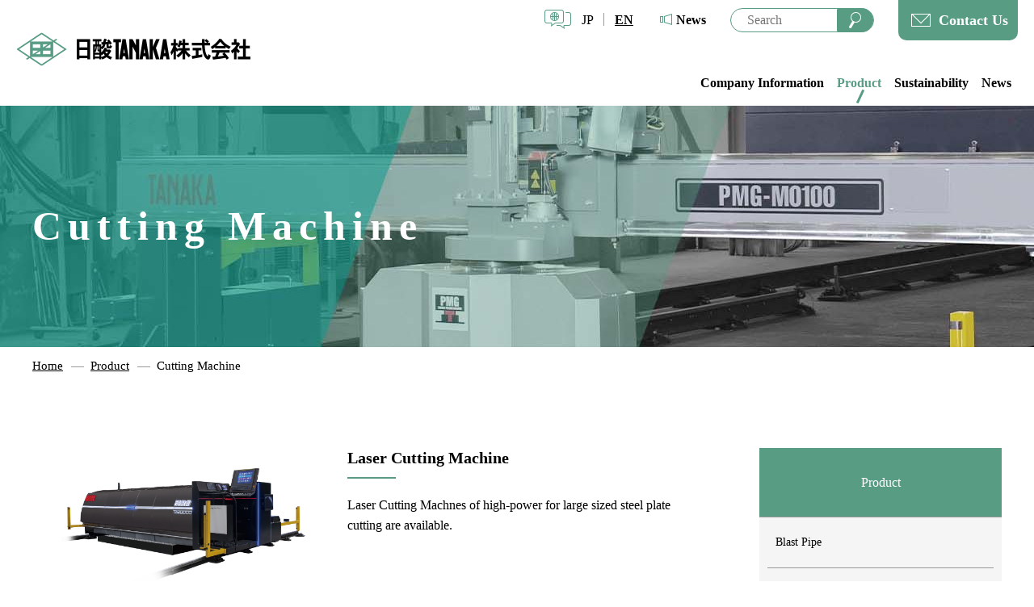

--- FILE ---
content_type: text/html; charset=utf-8
request_url: https://nissantanaka.com/english/product/cutting_machine/
body_size: 50040
content:
<!DOCTYPE html>
<html lang="ja-JP">
<head id="Head"><meta http-equiv="Content-Type" content="text/html; charset=UTF-8" /><meta id="MetaDescription" name="DESCRIPTION" content="Cutting Machine | Product | NISSAN TANAKA CORPORATION" /><meta id="MetaKeywords" name="KEYWORDS" content="NISSAN TANAKA CORPORATION,Hand torch and nozzle,Gas Cutting Machine,Gas Regulator" /><meta property="og:title" content="Cutting Machine | Product | NISSAN TANAKA CORPORATION" />
<meta property="og:type" content="article" />
<meta property="og:url" content="https://nissantanaka.com/english/product/cutting_machine/" />
<meta property="og:image" content="https://nissantanaka.com/Portals/0/" />
<meta property="og:site_name" content="日酸TANAKA株式会社" />
<meta property="og:description" content="Cutting Machine | Product | NISSAN TANAKA CORPORATION" />
<style id="StylePlaceholder" type="text/css"></style><link id="_Portals__default_" rel="stylesheet" type="text/css" href="/Portals/_default/default.css" /><link id="_Portals__default__nice-select_" rel="stylesheet" type="text/css" href="/js/changeselect/nice-select.css" /><link id="_Portals_0_Skins_NST_en_" rel="stylesheet" type="text/css" href="/Portals/0/Skins/NST-en/skin.css" /><link id="_Portals_0_Containers_NST_" rel="stylesheet" type="text/css" href="/Portals/0/Containers/NST/container.css" /><link id="_Portals_0_" rel="stylesheet" type="text/css" href="/Portals/0/portal.css" /><script src="/js/tools/jquery-3.5.1.min.js" type="text/javascript"></script><script src="/js/tools/jquery.cookie.js" type="text/javascript"></script><link rel="SHORTCUT ICON" href="/Portals/0/favicon.ico" /><title>
	Cutting Machine | Product | NISSAN TANAKA CORPORATION
</title><!-- Google Tag Manager -->
<script>(function(w,d,s,l,i){w[l]=w[l]||[];w[l].push({'gtm.start':
new Date().getTime(),event:'gtm.js'});var f=d.getElementsByTagName(s)[0],
j=d.createElement(s),dl=l!='dataLayer'?'&l='+l:'';j.async=true;j.src=
'https://www.googletagmanager.com/gtm.js?id='+i+dl;f.parentNode.insertBefore(j,f);
})(window,document,'script','dataLayer','GTM-N95375Z');</script>
<!-- End Google Tag Manager -->

</head>
<body id="Body" class="_NST-en _2Columns pcMode pcView"><!-- Google Tag Manager (noscript) -->
<noscript><iframe src="https://www.googletagmanager.com/ns.html?id=GTM-N95375Z"
height="0" width="0" style="display:none;visibility:hidden"></iframe></noscript>
<!-- End Google Tag Manager (noscript) -->

    <noscript><div class="lblNoScript"><span id="lblNoScript" class="NormalRed">本システムでは、JavaScriptを利用しています。JavaScriptを有効に設定してからご利用ください。</span></div></noscript> 
    <form method="post" action="/english/product/cutting_machine/" onkeypress="javascript:return WebForm_FireDefaultButton(event, 'btnDummyDefault')" id="Form" enctype="multipart/form-data" style="height: 100%;">
<div class="aspNetHidden">
<input type="hidden" name="__EVENTTARGET" id="__EVENTTARGET" value="" />
<input type="hidden" name="__EVENTARGUMENT" id="__EVENTARGUMENT" value="" />
<input type="hidden" name="__VIEWSTATE" id="__VIEWSTATE" value="/[base64]/[base64]/jgpLjga/jgZjjgoHjgIHjg5fjg6njgrrjg57liIfmlq3mqZ/jgIHjgqzjgrnliIfmlq3mqZ/[base64]/[base64]/[base64]/xlCo=" />
</div>

<script type="text/javascript">
//<![CDATA[
var theForm = document.forms['Form'];
if (!theForm) {
    theForm = document.Form;
}
function __doPostBack(eventTarget, eventArgument) {
    if (!theForm.onsubmit || (theForm.onsubmit() != false)) {
        theForm.__EVENTTARGET.value = eventTarget;
        theForm.__EVENTARGUMENT.value = eventArgument;
        theForm.submit();
    }
}
//]]>
</script>


<script src="/WebResource.axd?d=HACbP2ms3mURq8yQahZ94NftDxGkrTrEso8YhCnpCghR5jOkYRpEVMaG-D1thcxQFKdga4NLhpsbdCG30&amp;t=638568928745067788" type="text/javascript"></script>


<script src="/js/dnncore.js" type="text/javascript"></script>
<script src="/js/infocms.js" type="text/javascript"></script>
<script src="/js/changeselect/jquery.nice-select.js" type="text/javascript"></script>
<script src="/ScriptResource.axd?d=1sz3LfkPp5XdwXAKZrVqS7iXlYbkTjt2OpgZ_LiI0M6W6Zp0l1PM0bTtjcpwpKn4ke3ZdcNC1DXu7qfpWNpxwNA9Dgz5Kn0sS5Fd21K9OWtzGKSboejMJxr0A-weAZBQl9n1tz2I3LxGpdIFBsseI1lVufI1&amp;t=ffffffffc820c398" type="text/javascript"></script>
<script src="/ScriptResource.axd?d=lf8r7OHBoje33IWvh2REfbWIVmzXrpxmZ1KazVRrlJ_BJnLl_EyoiC-6QUfG9mWgZ6CZP7UeUevNcTTIKvpBakNZJGRYTrdQmIz3kuUNVdjppuewMHISK8IX_azZwQqA7JwlCE9mNIUM9Q1lhG_jX9Z27PigFRIcZXTL3w2&amp;t=ffffffffc820c398" type="text/javascript"></script>
<script src="/WebResource.axd?d=iJnbO55R6xYCjOXAFCClzyI6ja25mlmJoT6n5EPQaEbP0IWDVAdjAPVURzYqkI7_tTxBDggErWz_i1NG0&amp;t=638568928745067788" type="text/javascript"></script>
        <input type="submit" name="btnDummyDefault" value="" onclick="return false;" id="btnDummyDefault" style="display:none;" />
        
        
<script>jQuery.noConflict();</script>
<script src="/Portals/0/js/smoothScroll/smoothScroll.js"></script>
<script src="/Portals/0/js/toTop/toTop.js"></script>
<script src="/Portals/0/js/placeholder/placeholder.js"></script>
<script src="/Portals/0/js/megaMenu/megaMenu.js"></script>
<script src="/Portals/0/js/burger/burger.js"></script>
<link rel="stylesheet" type="text/css" href="/Portals/0/js/burger/burger.css">
<script src="/Portals/0/js/headFix/headFix.js"></script>
<script src="/Portals/0/js/spTel/spTel.js"></script>
<script src="/Portals/0/js/common.js"></script>
<div id="skin">
    <div id="blockskip"><a href="#main">本文へ</a>
</div>
    <header id="header">
        <div class="inner">
            <div class="left">
                <div id="dnn_HeadLogoENPane" class="HeadLogoENPane">
<div class="ic-moduleheader"></div>
<section class="moduleSkin moduleZero">
	<div class="moduleButton"></div>
	<div id="dnn_ctr596_ContentPane"><!-- Start_Module_596 --><div id="dnn_ctr596_ModuleContent">
	
<div class="logo">
	<a href="/english/" class="fix"><img src="/Portals/0/images/common/logo.png" alt="日酸TANAKA株式会社"></a>
	<a href="/english/" class="scroll"><img src="/Portals/0/images/common/logo_scroll.png" alt="日酸TANAKA株式会社"></a>
</div>


<!-- End_Module_596 -->
</div></div>
</section>

</div>
            </div>
            <div class="right">
                <div class="headTop">
                    <div id="dnn_HeadLeftENPane" class="HeadLeftENPane">
<div class="ic-moduleheader"></div>
<section class="moduleSkin moduleZero">
	<div class="moduleButton"></div>
	<div id="dnn_ctr597_ContentPane"><!-- Start_Module_597 --><div id="dnn_ctr597_ModuleContent">
	
<div class="hLink">
<ul class="langList">
    <li><a href="/">JP</a></li>
    <li class="active"><a href="/english/">EN</a></li>
    <!--<li><a href="#">CH</a></li>-->
</ul>
<p class="newsLink"><a href="/english/news/">News</a></p>
</div>


<!-- End_Module_597 -->
</div></div>
</section>

</div>
                    <div id="dnn_HeadCenterENPane" class="HeadCenterENPane">
<div class="ic-moduleheader"></div>
<section class="moduleSkin moduleZero">
	<div class="moduleButton"></div>
	<div id="dnn_ctr599_ContentPane"><!-- Start_Module_599 --><div class="searchWrap"><div id="dnn_ctr599_ModuleContent">
	
<div class="SearchInput submitArea">
    <input name="dnn$ctr599$SearchInput$txtSearch" type="text" maxlength="200" id="dnn_ctr599_SearchInput_txtSearch" class="NormalTextBox txtSearch" title="入力欄" onkeydown="if(event.keyCode==13){__doPostBack(&#39;dnn$ctr599$SearchInput$cmdGo&#39;,&#39;&#39;)}" />
    <input type="submit" name="dnn$ctr599$SearchInput$cmdGo" value="検索" id="dnn_ctr599_SearchInput_cmdGo" class="submitBtn_S notice" />
</div><!-- End_Module_599 -->
</div></div></div>
</section>

</div>
                    <div id="dnn_HeadRightENPane" class="HeadRightENPane">
<div class="ic-moduleheader"></div>
<section class="moduleSkin moduleZero">
	<div class="moduleButton"></div>
	<div id="dnn_ctr600_ContentPane"><!-- Start_Module_600 --><div id="dnn_ctr600_ModuleContent">
	
<div class="hContact"><a href="/english/contact/">Contact Us</a></div>


<!-- End_Module_600 -->
</div></div>
</section>

</div>
                </div>
                <div class="headBottom">
                    <nav id="gNav"><!-- SEOMenuStart --><div id="SEOMENUV2" class="tokenMenu">
<ul>
<li class="Tab131"><a id="SEOMENUV2_Tab131"  href="/english/company/" >Company Information</a><ul>
<li class="Tab132"><a id="SEOMENUV2_Tab132"  href="/english/company/philosophy.html" >Management Philosophy</a></li>
<li class="Tab133"><a id="SEOMENUV2_Tab133"  href="/english/company/profile.html" >Corporate Profile</a></li>
<li class="Tab134"><a id="SEOMENUV2_Tab134"  href="/english/company/history.html" >History</a></li>
<li class="Tab135"><a id="SEOMENUV2_Tab135"  href="/english/company/business.html" >Business Unit</a></li>
<li class="Tab136"><a id="SEOMENUV2_Tab136"  href="/english/company/group.html" >Related Company</a></li>
<li class="Tab137"><a id="SEOMENUV2_Tab137"  href="/english/company/organization.html" >Organization</a></li>
<li class="Tab138"><a id="SEOMENUV2_Tab138"  href="/english/company/oversea.html" >Overseas Network</a></li>
</ul>
</li>
<li class="Tab139 parentItem"><a id="SEOMENUV2_Tab139"  class="parentLink" href="/english/product/" >Product</a><ul>
<li class="Tab140"><a id="SEOMENUV2_Tab140"  href="/english/product/blast_pipe/" >Blast Pipe</a></li>
<li class="Tab141"><a id="SEOMENUV2_Tab141"  href="/english/product/gas_pressure/" >Gas Pressure</a></li>
<li class="Tab144 currentItem"><a id="SEOMENUV2_Tab144"  class="currentLink" href="/english/product/cutting_machine/" >Cutting Machine</a><ul>
<li class="Tab183"><a id="SEOMENUV2_Tab183"  href="/english/product/cutting_machine/laser-cutting/fmr3.html" >FMRIII fiber laser cutting machine</a></li>
<li class="Tab145"><a id="SEOMENUV2_Tab145"  href="/english/product/cutting_machine/laser-cutting/fmr2.html" >FMRⅡ fiber laser cutting machine</a></li>
</ul>
</li>
<li class="Tab146"><a id="SEOMENUV2_Tab146"  href="/english/product/softwere/" >Software</a></li>
</ul>
</li>
<li class="Tab148"><a id="SEOMENUV2_Tab148"  href="/english/environment/" >Sustainability</a></li>
<li class="Tab149"><a id="SEOMENUV2_Tab149"  href="/english/contact/" >Contact Us</a></li>
<li class="Tab151"><a id="SEOMENUV2_Tab151"  href="/english/news/" >News</a></li>
<li class="Tab153"><a id="SEOMENUV2_Tab153"  href="/english/site.html" >Terms of Use</a></li>
<li class="Tab154"><a id="SEOMENUV2_Tab154"  href="/english/privacy.html" >Privacy Policy</a></li>
<li class="Tab155"><a id="SEOMENUV2_Tab155"  href="/english/sitemap.html" >Sitemap</a></li>
</ul>

</div><!-- SEOMenuEnd -->
</nav>
                </div>
            </div>
        </div>
        <div class="headMegaMenu">
            <div id="dnn_MegaMenuENPane" class="MegaMenuENPane">
<div class="ic-moduleheader"></div>
<section class="moduleSkin moduleZero">
	<div class="moduleButton"></div>
	<div id="dnn_ctr602_ContentPane"><!-- Start_Module_602 --><div id="dnn_ctr602_ModuleContent">
	<!-- SEOMenuStart --><div id="dnn_ctr602_SEOMenuV2" class="megaMenu">
<ul>
<li class="Tab131"><a id="dnn_ctr602_SEOMenuV2_Tab131"  href="/english/company/" >Company Information</a><ul>
<li class="Tab132"><a id="dnn_ctr602_SEOMenuV2_Tab132"  href="/english/company/philosophy.html" >Management Philosophy</a></li>
<li class="Tab133"><a id="dnn_ctr602_SEOMenuV2_Tab133"  href="/english/company/profile.html" >Corporate Profile</a></li>
<li class="Tab134"><a id="dnn_ctr602_SEOMenuV2_Tab134"  href="/english/company/history.html" >History</a></li>
<li class="Tab135"><a id="dnn_ctr602_SEOMenuV2_Tab135"  href="/english/company/business.html" >Business Unit</a></li>
<li class="Tab136"><a id="dnn_ctr602_SEOMenuV2_Tab136"  href="/english/company/group.html" >Related Company</a></li>
<li class="Tab137"><a id="dnn_ctr602_SEOMenuV2_Tab137"  href="/english/company/organization.html" >Organization</a></li>
<li class="Tab138"><a id="dnn_ctr602_SEOMenuV2_Tab138"  href="/english/company/oversea.html" >Overseas Network</a></li>
</ul>
</li>
<li class="Tab139 parentItem"><a id="dnn_ctr602_SEOMenuV2_Tab139"  class="parentLink" href="/english/product/" >Product</a><ul>
<li class="Tab140"><a id="dnn_ctr602_SEOMenuV2_Tab140"  href="/english/product/blast_pipe/" >Blast Pipe</a></li>
<li class="Tab141"><a id="dnn_ctr602_SEOMenuV2_Tab141"  href="/english/product/gas_pressure/" >Gas Pressure</a></li>
<li class="Tab144 currentItem"><a id="dnn_ctr602_SEOMenuV2_Tab144"  class="currentLink" href="/english/product/cutting_machine/" >Cutting Machine</a></li>
<li class="Tab146"><a id="dnn_ctr602_SEOMenuV2_Tab146"  href="/english/product/softwere/" >Software</a></li>
</ul>
</li>
<li class="Tab148"><a id="dnn_ctr602_SEOMenuV2_Tab148"  href="/english/environment/" >Sustainability</a></li>
<li class="Tab149"><a id="dnn_ctr602_SEOMenuV2_Tab149"  href="/english/contact/" >Contact Us</a></li>
<li class="Tab151"><a id="dnn_ctr602_SEOMenuV2_Tab151"  href="/english/news/" >News</a></li>
<li class="Tab153"><a id="dnn_ctr602_SEOMenuV2_Tab153"  href="/english/site.html" >Terms of Use</a></li>
<li class="Tab154"><a id="dnn_ctr602_SEOMenuV2_Tab154"  href="/english/privacy.html" >Privacy Policy</a></li>
<li class="Tab155"><a id="dnn_ctr602_SEOMenuV2_Tab155"  href="/english/sitemap.html" >Sitemap</a></li>
</ul>

</div><!-- SEOMenuEnd -->
<!-- End_Module_602 -->
</div></div>
</section>


<div class="ic-moduleheader"></div>
<section class="moduleSkin moduleZero">
	<div class="moduleButton"></div>
	<div id="dnn_ctr601_ContentPane"><!-- Start_Module_601 --><div id="dnn_ctr601_ModuleContent">
	
<ul class="megaItemWrap">
    <li class="megaItem Tab131">
    <div class="megaInner">
    <h2>Company Information</h2>
    <ul class="layoutItem col4">
        <li><a href="/english/company/philosophy.html">Management Philosophy</a></li>
        <li><a href="/english/company/profile.html">Corporate Profile</a></li>
        <li><a href="/english/company/history.html">History</a></li>
        <li><a href="/english/company/business.html">Business Unit</a></li>
        <li><a href="/english/company/group.html">Related Company</a></li>
        <li><a href="/english/company/organization.html">Organization</a></li>
        <!--<li><a href="/english/company/network.html">事業所</a></li>-->
        <li><a href="/english/company/oversea.html">Overseas Network</a></li>
    </ul>
    </div>
    </li>
    <li class="megaItem Tab139">
    <div class="megaInner">
    <h2>Product</h2>
    <ul class="layoutItem col4">
        <li><a href="/english/product/blast_pipe/">Blast Pipe</a></li>
        <li><a href="/english/product/gas_pressure/">Gas Pressure</a></li>
        <!-- <li><a href="/english/product/welder/">Welder</a></li> -->
        <!-- <li><a href="/english/product/gas_supply/">Gas Supply</a></li> -->
        <li><a href="/english/product/cutting_machine/">Cutting Machine</a></li>
        <li><a href="/english/product/softwere/">Software</a></li>
        <!-- <li><a href="/english/product/other/">Other</a></li> -->
    </ul>
    </div>
    </li>
</ul>


<!-- End_Module_601 -->
</div></div>
</section>

</div>
        </div>
    </header>
    <div id="main">
        <div id="dnn_PagetitlePane" class="PagetitlePane">
<div class="ic-moduleheader"></div>
<section class="moduleSkin moduleZero">
	<div class="moduleButton"></div>
	<div id="dnn_ctr519_ContentPane"><!-- Start_Module_519 --><div id="dnn_ctr519_ModuleContent">
	<h1>Cutting Machine</h1><!-- End_Module_519 -->
</div></div>
</section>


<div class="ic-moduleheader"></div>
<section class="moduleSkin moduleZero">
	<div class="moduleButton"></div>
	<div id="dnn_ctr598_ContentPane"><!-- Start_Module_598 --><div id="dnn_ctr598_ModuleContent">
	
<div class="pagetitle"><img alt="" class="pagetitleImg" src="/Portals/0/images/pagetitle/bg_product.jpg" /></div>


<!-- End_Module_598 -->
</div></div>
</section>

</div>
        <div class="breadcrumb">
            <div class="inner"><span id="dnn_dnnBREADCRUMB_lblBreadCrumb"><a href="/english/" class="breadcrumbItem">Home</a><span></span><a href="/english/product/" class="breadcrumbItem">Product</a><span></span><span class="breadcrumbItem">Cutting Machine</span></span>
</div>
        </div>
        <div class="contentTop">
            <div class="inner">
                <div id="dnn_TopPane" class="TopPane DNNEmptyPane"></div>
            </div>
        </div>
        <div class="contentMiddle">
            <div class="inner">
                <main class="mainArea">
                    <div id="dnn_ContentPane" class="ContentPane">
<div class="ic-moduleheader"></div>
<section class="moduleSkin moduleZero">
	<div class="moduleButton"></div>
	<div id="dnn_ctr520_ContentPane"><!-- Start_Module_520 --><div id="dnn_ctr520_ModuleContent">
	
<div class="categoryPage">
<!-- <p>レーザ切断機をはじめ、プラズマ切断機、ガス切断機をラインナップ</p> -->
<div class="layoutItem firstitemlefted">
<p class="alignCenter"><a href="https://www.nissantanaka.com/english/product/cutting_machine/laser-cutting/fmr3.html"><img alt="" src="/Portals/0/images/product/cutting_mashine/laser-cutting/0601DSC6149_最終版明度up.jpg" /></a></p>
<h4>Laser Cutting Machine</h4>
<p>Laser Cutting Machnes of high-power for large sized steel plate cutting are available.</p>
<!-- <a href="/Portals/0/images/product/cutting_mashine/FL①.pdf" class="linkBtn shrink" target="_blank">Catalog PDF</a> -->
<!-- <a href="/Portals/0/images/product/cutting_mashine/CL①.pdf" class="linkBtn shrink" target="_blank">Catalog PDF</a> -->
</div>
<div class="layoutItem firstitemlefted">
<p class="alignCenter">
<img alt="①-4プラズマ切断機、KT-790PMXII" src="/Portals/0/images/product/cutting_mashine/①-4プラズマ切断機、KT-790PMXII.jpg" />
</p>
<h4>Plasma Cutting Machine</h4>
<p>Our plasma cutting machines can meet the requirements about thick plates and bevel cutting.</p>
<!-- <a href="/Portals/0/images/product/cutting_mashine/P①.pdf" class="linkBtn shrink" target="_blank">Catalog PDF</a> -->
</div>
<div class="layoutItem firstitemlefted">
<p class="alignCenter">
<img alt="①-6ガス切断機" src="/Portals/0/images/product/cutting_mashine/①-6ガス切断機.jpg" />
</p>
<h4>Gas Cutting Machine</h4>
<p>Hand gas cutting torch to NC gas cutting machine are widely available.</p>
<!-- <a href="/Portals/0/images/product/cutting_mashine/G①.pdf" class="linkBtn shrink" target="_blank">Catalog PDF</a> -->
</div>
</div>


<!-- End_Module_520 -->
</div></div>
</section>

</div>
                </main>
                <aside class="sideArea">
                    <div id="dnn_SideTopENPane" class="SideTopENPane">
<div class="ic-moduleheader"></div>
<section class="moduleSkin moduleZero">
	<div class="moduleButton"></div>
	<div id="dnn_ctr595_ContentPane"><!-- Start_Module_595 --><div id="dnn_ctr595_ModuleContent">
	<!-- SEOMenuStart --><div id="dnn_ctr595_SEOMenuV2" class="sideNav">
<ul>
<li class="Tab130 parentItem"><a id="dnn_ctr595_SEOMenuV2_Tab130"  class="parentLink" href="/english/" >Home</a>
<ul>
<li class="Tab131"><a id="dnn_ctr595_SEOMenuV2_Tab131"  href="/english/company/" >Company Information</a><ul>
<li class="Tab132"><a id="dnn_ctr595_SEOMenuV2_Tab132"  href="/english/company/philosophy.html" >Management Philosophy</a></li>
<li class="Tab133"><a id="dnn_ctr595_SEOMenuV2_Tab133"  href="/english/company/profile.html" >Corporate Profile</a></li>
<li class="Tab134"><a id="dnn_ctr595_SEOMenuV2_Tab134"  href="/english/company/history.html" >History</a></li>
<li class="Tab135"><a id="dnn_ctr595_SEOMenuV2_Tab135"  href="/english/company/business.html" >Business Unit</a></li>
<li class="Tab136"><a id="dnn_ctr595_SEOMenuV2_Tab136"  href="/english/company/group.html" >Related Company</a></li>
<li class="Tab137"><a id="dnn_ctr595_SEOMenuV2_Tab137"  href="/english/company/organization.html" >Organization</a></li>
<li class="Tab138"><a id="dnn_ctr595_SEOMenuV2_Tab138"  href="/english/company/oversea.html" >Overseas Network</a></li>
</ul>
</li>
<li class="Tab139 parentItem"><a id="dnn_ctr595_SEOMenuV2_Tab139"  class="parentLink" href="/english/product/" >Product</a><ul>
<li class="Tab140"><a id="dnn_ctr595_SEOMenuV2_Tab140"  href="/english/product/blast_pipe/" >Blast Pipe</a></li>
<li class="Tab141"><a id="dnn_ctr595_SEOMenuV2_Tab141"  href="/english/product/gas_pressure/" >Gas Pressure</a></li>
<li class="Tab144 currentItem"><a id="dnn_ctr595_SEOMenuV2_Tab144"  class="toggleSwitch  currentLink" href="/english/product/cutting_machine/" >Cutting Machine</a><ul>
<li class="cloneLink"><a  class="currentLink" href="/english/product/cutting_machine/" >Cutting MachineTop</a></li><li class="Tab183"><a id="dnn_ctr595_SEOMenuV2_Tab183"  href="/english/product/cutting_machine/laser-cutting/fmr3.html" >FMRIII fiber laser cutting machine</a></li>
<li class="Tab145"><a id="dnn_ctr595_SEOMenuV2_Tab145"  href="/english/product/cutting_machine/laser-cutting/fmr2.html" >FMRⅡ fiber laser cutting machine</a></li>
</ul>
</li>
<li class="Tab146"><a id="dnn_ctr595_SEOMenuV2_Tab146"  href="/english/product/softwere/" >Software</a></li>
</ul>
</li>
<li class="Tab148"><a id="dnn_ctr595_SEOMenuV2_Tab148"  href="/english/environment/" >Sustainability</a></li>
<li class="Tab149"><a id="dnn_ctr595_SEOMenuV2_Tab149"  href="/english/contact/" >Contact Us</a></li>
<li class="Tab151"><a id="dnn_ctr595_SEOMenuV2_Tab151"  href="/english/news/" >News</a></li>
<li class="Tab153"><a id="dnn_ctr595_SEOMenuV2_Tab153"  href="/english/site.html" >Terms of Use</a></li>
<li class="Tab154"><a id="dnn_ctr595_SEOMenuV2_Tab154"  href="/english/privacy.html" >Privacy Policy</a></li>
<li class="Tab155"><a id="dnn_ctr595_SEOMenuV2_Tab155"  href="/english/sitemap.html" >Sitemap</a></li>
</ul>
</li>
</ul>

</div><!-- SEOMenuEnd --><script type="text/javascript">jQuery(function($) {
    // $('a.toggleSwitch','#dnn_ctr595_ModuleContent').stop().next('ul').slideToggle(0);
    $('a.toggleSwitch', '#dnn_ctr595_ModuleContent').each(function(index, el) {
        if ($(this).next('ul').is('.sideNav > ul > li > ul > li > ul li.currentItem > ul') || $(this).next('ul').is('.sideNav > ul > li > ul > li > ul li.parentItem > ul')) {
            $(this).addClass('open');
        }
    });
    $('a.toggleSwitch', '#dnn_ctr595_ModuleContent').on('click', function(e) {
        e.preventDefault();
        $(this).toggleClass('open');
        $(this).stop().next('ul').slideToggle(300);
        return false;
    });
});</script>
<!-- End_Module_595 -->
</div></div>
</section>

</div>
                    <div id="dnn_SideMiddleENPane" class="SideMiddleENPane DNNEmptyPane"></div>
                    <div id="dnn_SideBottomENPane" class="SideBottomENPane DNNEmptyPane"></div>
                </aside>
            </div>
        </div>
        <div class="contentBottom">
            <div class="inner">
                <div id="dnn_ContentBottomENPane" class="ContentBottomENPane DNNEmptyPane"></div>
            </div>
        </div>
    </div>
    <footer id="footer">
        <p class="pagetop"><a href="#Body">PageTop</a>
</p>
        <div class="footWrap">
            <div class="footTop">
                <div class="inner">
                    <div id="dnn_FootENPane" class="FootENPane">
<div class="ic-moduleheader"></div>
<section class="moduleSkin moduleZero">
	<div class="moduleButton"></div>
	<div id="dnn_ctr610_ContentPane"><!-- Start_Module_610 --><div id="dnn_ctr610_ModuleContent">
	
<img class="footerLogo" src="/Portals/0/images/common/logo.png" alt="日酸TANAKA株式会社">


<!-- End_Module_610 -->
</div></div>
</section>


<div class="ic-moduleheader"></div>
<section class="moduleSkin moduleZero">
	<div class="moduleButton"></div>
	<div id="dnn_ctr609_ContentPane"><!-- Start_Module_609 --><div id="dnn_ctr609_ModuleContent">
	<!-- SEOMenuStart --><div id="dnn_ctr609_SEOMenuV2" class="footerNav">
<ul>
<li class="Tab131"><a id="dnn_ctr609_SEOMenuV2_Tab131"  href="/english/company/" >Company Information</a><ul>
<li class="Tab132"><a id="dnn_ctr609_SEOMenuV2_Tab132"  href="/english/company/philosophy.html" >Management Philosophy</a></li>
<li class="Tab133"><a id="dnn_ctr609_SEOMenuV2_Tab133"  href="/english/company/profile.html" >Corporate Profile</a></li>
<li class="Tab134"><a id="dnn_ctr609_SEOMenuV2_Tab134"  href="/english/company/history.html" >History</a></li>
<li class="Tab135"><a id="dnn_ctr609_SEOMenuV2_Tab135"  href="/english/company/business.html" >Business Unit</a></li>
<li class="Tab136"><a id="dnn_ctr609_SEOMenuV2_Tab136"  href="/english/company/group.html" >Related Company</a></li>
<li class="Tab137"><a id="dnn_ctr609_SEOMenuV2_Tab137"  href="/english/company/organization.html" >Organization</a></li>
<li class="Tab138"><a id="dnn_ctr609_SEOMenuV2_Tab138"  href="/english/company/oversea.html" >Overseas Network</a></li>
</ul>
</li>
<li class="Tab139 parentItem"><a id="dnn_ctr609_SEOMenuV2_Tab139"  class="parentLink" href="/english/product/" >Product</a><ul>
<li class="Tab140"><a id="dnn_ctr609_SEOMenuV2_Tab140"  href="/english/product/blast_pipe/" >Blast Pipe</a></li>
<li class="Tab141"><a id="dnn_ctr609_SEOMenuV2_Tab141"  href="/english/product/gas_pressure/" >Gas Pressure</a></li>
<li class="Tab144 currentItem"><a id="dnn_ctr609_SEOMenuV2_Tab144"  class="currentLink" href="/english/product/cutting_machine/" >Cutting Machine</a></li>
<li class="Tab146"><a id="dnn_ctr609_SEOMenuV2_Tab146"  href="/english/product/softwere/" >Software</a></li>
</ul>
</li>
<li class="Tab148"><a id="dnn_ctr609_SEOMenuV2_Tab148"  href="/english/environment/" >Sustainability</a></li>
<li class="Tab149"><a id="dnn_ctr609_SEOMenuV2_Tab149"  href="/english/contact/" >Contact Us</a></li>
<li class="Tab151"><a id="dnn_ctr609_SEOMenuV2_Tab151"  href="/english/news/" >News</a></li>
<li class="Tab153"><a id="dnn_ctr609_SEOMenuV2_Tab153"  href="/english/site.html" >Terms of Use</a></li>
<li class="Tab154"><a id="dnn_ctr609_SEOMenuV2_Tab154"  href="/english/privacy.html" >Privacy Policy</a></li>
<li class="Tab155"><a id="dnn_ctr609_SEOMenuV2_Tab155"  href="/english/sitemap.html" >Sitemap</a></li>
</ul>

</div><!-- SEOMenuEnd -->
<!-- End_Module_609 -->
</div></div>
</section>

</div>
                </div>
            </div>
            <div class="footBottom">
                <div class="inner">
                    <p class="copyright"><span id="dnn_dnnCOPYRIGHT_lblCopyright" class="txtCopyright">Copyright (c) NISSAN TANAKA CORPORATION 2026. All rights reserved.</span>
</p>
                </div>
            </div>
        </div>
    </footer>
</div>

        <input name="ScrollTop" type="hidden" id="ScrollTop" />
        <input name="__dnnVariable" type="hidden" id="__dnnVariable" />
    
<div class="aspNetHidden">

	<input type="hidden" name="__VIEWSTATEGENERATOR" id="__VIEWSTATEGENERATOR" value="CA0B0334" />
</div>

<script type="text/javascript">
//<![CDATA[
WebForm_AutoFocus('btnDummyDefault');//]]>
</script>
</form>
<!-- 345646102B6E121D6EA7DB5DFE92AF20D69A0EBD9AC49BE4AF273AC623D53C89 -->
</body>
</html>


--- FILE ---
content_type: text/css
request_url: https://nissantanaka.com/Portals/0/Skins/NST-en/skin.css
body_size: 176
content:
@charset "utf-8";

@import "/Portals/0/Skins/skincmn.css";

/* ===========================================================
 html
=========================================================== */

/* ===========================================================
 skin
=========================================================== */

/* ===========================================================
 header
=========================================================== */

/* ===========================================================
 gNav
=========================================================== */

/* ===========================================================
 content
=========================================================== */

/* ===========================================================
 footer
=========================================================== */

/* ===========================================================
 contents
=========================================================== */




--- FILE ---
content_type: text/css
request_url: https://nissantanaka.com/Portals/0/portal.css
body_size: -835
content:
@charset "utf-8";







--- FILE ---
content_type: text/css
request_url: https://nissantanaka.com/Portals/_default/ic-niceselect.css
body_size: 312
content:
@charset "utf-8";

.nice-select{position:relative;float:left;clear:both;display:block;width:auto;height:42px;padding-left:18px;padding-right:30px;font-size:14px;line-height:40px;font-family:inherit;font-weight:normal;text-align:left !important;background-color:#fff;border:solid 1px #d7d7d7;border-radius:3px;box-sizing:border-box;outline:none;white-space:nowrap;cursor:pointer;user-select:none;transition:all 0.25s ease-in-out;-webkit-tap-highlight-color:transparent;}
.nice-select:hover{border-color:#909920;}
.nice-select:active,
.nice-select.open,
.nice-select:focus{border-color:#979797;}
.nice-select:after{content:"";position:absolute;top:50%;right:12px;display:block;width:5px; height:5px;margin-top:-4px;border-right:2px solid #979797;border-bottom:2px solid #979797;transform:rotate(45deg);transform-origin:66% 66%;pointer-events:none;transition:all 0.25s ease-in-out;}
.nice-select.open:after{transform:rotate(-135deg);}
.nice-select.open .list{opacity:1;transform:scale(1) translateY(0);pointer-events:auto;}
.nice-select.disabled{color:#979797;border-color:#e7e7e7;pointer-events:none;}
.nice-select.disabled:after{border-color:#c7c7c7;}
.nice-select.wide{width:100%;}
.nice-select.wide .list{right:0 !important;left:0 !important;}
.nice-select.right{float:right;}
.nice-select.right .list{right:0;left:auto;}
.nice-select.small{height:36px;font-size:12px;line-height:34px;}
.nice-select.small:after{width:4px;height:4px;}
.nice-select.small .option{min-height:34px;line-height:34px;}
.nice-select .list{position:absolute;top:100%;left:0;margin-top:4px;padding:0;border-radius:5px;box-shadow:0 0 0 1px rgba(68, 68, 68, 0.11);background-color:#fff;box-sizing:border-box;z-index:9;transform:scale(0.75) translateY(-21px);transform-origin:50% 0;overflow:hidden;opacity:0;pointer-events:none;transition:all 0.25s cubic-bezier(0.5, 0, 0, 1.25), opacity 0.15s ease-out;}
.nice-select .list:hover .option:not(:hover){background-color:transparent !important;}
.nice-select .option{min-height:40px;padding-right:29px;padding-left:18px;font-weight:400;line-height:40px;text-align:left;list-style:none;outline:none;transition:all 0.25s;cursor:pointer;}
.nice-select .option:hover,
.nice-select .option.focus,
.nice-select .option.selected.focus{background-color:#d7d7d7;}
.nice-select .option.selected{font-weight:bold;}
.nice-select .option.disabled{background-color:transparent;color:#979797;cursor:default;}
.no-csspointerevents .nice-select .list{display:none;}
.no-csspointerevents .nice-select.open .list{display:block;}

/* customize for infoCMS */
.nice-select{float:none;display:inline-block;width:auto;height:auto;max-width:100%;margin:2px;padding:0 30px 0 1em;font-size:inherit;line-height:inherit;vertical-align:middle;}
.tableSettings .NormalTextBox.nice-select{width:auto;vertical-align:middle;}
.nice-select > span.current{display:block;padding:0.25em 0;overflow:hidden;text-overflow:ellipsis;}
.nice-select > span.current:empty:before{content:"指定されていません";opacity:0.5;}
.nice-select ul.list:empty{display:none;}
.nice-select .list{overflow:hidden;height:0;max-height:25vh;transition:all 0.25s ease-in-out,opacity 0.15s ease-in-out,height 0s ease-in-out 0.15s;}
.nice-select.open .list{overflow:auto;height:inherit;margin-bottom:1em;transition:all 0.25s ease-in-out,opacity 0.15s ease-in-out,height 0s ease-in-out 0s;}


/* ================================
   for date
   ================================ */
.nice-select.NormalDropDownList{vertical-align: middle;}



/* ================================
   for modalMode
   ================================ */
.modalMode .nice-select.open .list{margin-bottom:7em}
.modalMode .nice-select.open .list{max-width:70vw;}
.modalMode .nice-select > span.current{white-space:normal;}

--- FILE ---
content_type: text/css
request_url: https://nissantanaka.com/Portals/0/Skins/skincmn.css
body_size: 2258
content:
@charset "utf-8";

@import "/Portals/0/css/base.css";
@import "/Portals/0/css/contents.css";
@import url("https://fonts.googleapis.com/css2?family=Oswald:wght@300;400;500;600;700&display=swap");

/* ===========================================================
 html
=========================================================== */
/* size settings */
html,
body{min-width:1240px;}

/* font settings */
html,
body{color:#000;font-size:62.5%;line-height:1.6;}

body{font-family:"游ゴシック体", YuGothic, "游ゴシック", "Yu Gothic", "Meiryo", "Verdana", "ヒラギノ角ゴ Pro W3",
"Hiragino Kaku Gothic Pro", "Osaka", "ＭＳ Ｐゴシック", "sans-serif";font-weight:500;font-size:1.6rem;}

/* chat bot */
.editMode .ibqa_chatbutton{z-index:999;}

/* ===========================================================
 skin
=========================================================== */
#blockskip{display:none;}
.inner{width:1200px;margin:0 auto;}
.DNNEmptyPane{margin:0 !important;padding:0 !important;}

/* --------------------------------------------------
  pagetitle
-------------------------------------------------- */
.PagetitlePane{overflow:hidden;position:relative;height:300px;background:#599c84;}
.PagetitlePane .pagetitleImg{width:100%;height:300px;font-family:"object-fit: cover;";vertical-align:bottom;-o-object-fit:cover;object-fit:cover;-o-object-position:center;object-position:center;}
.PagetitlePane h1{position:absolute;top:50%;left:calc(50% - 600px);-webkit-transform:translateY(-50%);transform:translateY(-50%);width:1200px;margin:0;padding:0;color:#fff;font-weight:bold;font-size:5rem;letter-spacing:0.16em;}

body.editMode .PagetitlePane h1{position:static;-webkit-transform:none;transform:none;}

/* --------------------------------------------------
  breadcrumb
-------------------------------------------------- */
.breadcrumb{margin:10px 0 90px;}
.breadcrumbItem{position:relative;margin-left:34px;font-size:1.5rem;}
.breadcrumbItem:first-child{margin-left:0;}
.breadcrumbItem:first-child:before{content:none;}
.breadcrumbItem:before{content:"";position:absolute;top:.6em;bottom:0;left:-24px;width:16px;height:1px;background:#999;}

/* ===========================================================
 header
=========================================================== */
#header{width:100%;margin:0;padding:0;}
._Index.editMode #header {background: #DFECE6;}
@media screen and (min-width: 768px){#header{min-width:1200px;}}

/*#header .inner{display:-webkit-box;display:-ms-flexbox;display:flex;position:relative;width:auto;padding:0 40px;-webkit-box-align:center;-ms-flex-align:center;align-items:center;-webkit-box-pack:justify;-ms-flex-pack:justify;justify-content:flex-end;}
.pcMode.pcView #header .inner{min-width:1200px;}
#header .left{position:absolute;top:36px;left:40px;}
.spMode.spView #header .left{position:relative;top:3px;left:18px;padding:0;}
#header .right{}
#header .right .headTop{display:-webkit-box;display:-ms-flexbox;display:flex;-webkit-box-align:center;-ms-flex-align:center;align-items:center;}*/

#header .inner{display:-webkit-box;display:-ms-flexbox;display:flex;width:auto;min-width:1200px;padding:0 20px;-webkit-box-align:center;-ms-flex-align:center;align-items:center;-webkit-box-pack:justify;-ms-flex-pack:justify;justify-content:space-between;}
#header .left{margin-top:40px;}
#header .right{margin-top:-40px;}
#header .right .headTop{display:-webkit-box;display:-ms-flexbox;display:flex;-webkit-box-align:center;-ms-flex-align:center;align-items:center;}
.editMode #header .inner{height:auto;}

/* scrolled */
#header.scrolled .inner,
#header.scrolled .megaMenu{background:#fff;}

body:not(._Index):not(.editMode) #header{position:fixed;top:0;}
body:not(._Index):not(.editMode) #header .inner,
body:not(._Index):not(.editMode) #header .megaMenu{background:#fff;}
body:not(._Index) #main{margin:130px 0 100px;}

/* Search */
.submitArea.SearchInput{display:-webkit-box;display:-ms-flexbox;display:flex;position:relative;width:178px;height:30px;margin:0 0 0 30px;padding:0 45px 0 15px;border:1px solid #599c84;border-radius:15px;background:#fff;}
.submitArea.SearchInput input[type="text"]{width:100%;padding:5px;border:none;font-size:1.6rem;}
.submitArea.SearchInput input[type="text"]:focus{background:#fff;}
.submitArea.SearchInput input[id^="dnn_"][type="submit"]{display:block;overflow:hidden;position:absolute;top:-1px;right:0;width:45px;height:30px;margin:0;padding:0;border:none;border-top-right-radius:15px;border-bottom-right-radius:15px;background:url(/Portals/0/images/common/ico_search.png) center no-repeat #599c84;color:#599c84;text-indent:300%;}

/*.searchWrap a{display:block;overflow:hidden;position:absolute;top:-1px;right:0;width:45px;height:30px;border-top-right-radius:15px;border-bottom-right-radius:15px;background:url(/Portals/0/images/common/ico_search.png) center no-repeat #599c84;color:#599c84;text-indent:300%;}
.placeholder{position:absolute;top:0;left:15px;color:#999;line-height:30px;}*/

/* ===========================================================
 gNav
=========================================================== */
/* megaMenu
------------------------------ */
.pcMode.pcView .headMegaMenu{min-width:1200px;}
.megaMenu{margin-top:-1px;padding:0 20px 16px;}
.megaMenu ul{padding:0;}
.megaMenu > ul{display:-webkit-box;display:-ms-flexbox;display:flex;-webkit-box-pack:end;-ms-flex-pack:end;justify-content:flex-end;}
.megaMenu li{display:none;position:relative;}
.megaMenu li:last-child{margin-right:0;}
.megaMenu a{color:#fff;font-size:1.6rem;font-weight:bold;text-decoration:none;}
.megaMenu a:hover {color:#599c84;text-decoration:none;opacity:.9;}
.megaMenu a::after{position:absolute;bottom:1px;left:5%;content:'';width:90%;height:3px;background:#599c84;opacity:0;visibility:hidden;transition:.3s;}
.megaMenu a:hover::after{opacity:1;visibility:visible;}
.megaMenu a.parentLink::before,
.megaMenu a.currentLink::before{position:absolute;bottom:-6px;left:40%;content:'';width:18px;height:3px;background:#599c84;transition:.3s;-webkit-transform: rotateZ(-65deg);transform: rotateZ(-65deg);}
.megaMenu a.parentLink:hover::before,
.megaMenu a.currentLink:hover::before{opacity:0;visibility:hidden;}
.megaItemWrap{list-style-type:none;position:relative;margin:0 auto;padding:0;}
.megaItemWrap ul{margin:0;padding:0;}
.megaItemWrap a{position:relative;padding-left:30px;font-size:1.6rem;text-decoration:none;}
.megaItemWrap a:before{content:"";display:inline-block;position:absolute;top:0;bottom:0;left:0;width:18px;height:18px;margin:auto;background:url(/Portals/0/images/common/ico_arrow_circle.png) no-repeat center/contain;}
.megaItemWrap > li{display:none;position:absolute;top:0;left:0;width:100%;min-width:1240px;max-height:calc(100vh - 80px);padding:25px 20px 5px;background-color:#eee;}
.megaItemWrap .megaInner{width:1200px;margin:0 auto;}
.megaItemWrap .megaInner > h2{margin:10px 0 50px;padding:0;border:0;color:#599c84;font-size:2.7rem;text-align:center;}
.megaItemWrap .megaInner > h2:before,
.megaItemWrap .megaInner > h2:after{content:none;}
.megaItemWrap .megaInner > ul > li{font-weight:bold;margin-bottom:50px;}
.megaItemWrap .megaInner > ul > li:hover{text-decoration:underline;}
.megaItemWrap > li.megaItem>#menuTriangle{display:inline-block;position:absolute;top:-14px;left:0;width:0;height:0;margin:auto;border-width:0 14px 14px 14px;border-color:transparent transparent #eee transparent;border-style:solid;}

/* ===========================================================
 content
=========================================================== */
/* ===========================================================
 sideNav
=========================================================== */
.sideNav ul{padding:0;}
.sideNav ul li{display:none;list-style:none;padding:0;}
.sideNav ul li.parentItem,
.sideNav ul li.currentItem{display:block !important;font-size:1.8rem;}
/*.sideNav ul li.parentItem:not(.Tab100) > ul li,
.sideNav ul li.parentItem:not(.Tab130) > ul li,
.sideNav ul li.currentItem > ul li{display:block !important;}*/
.sideNav > ul > li.parentItem > ul > li.currentItem,
.sideNav > ul > li.parentItem > ul > li.currentItem ul li ,
.sideNav > ul > li.parentItem > ul > li.parentItem,
.sideNav > ul > li.parentItem > ul > li.parentItem ul li {display:block;}
.sideNav ul li.Tab100 > ul > li.parentItem > ul,
.sideNav ul li.Tab100 > ul > li.currentItem > ul,
.sideNav ul li.Tab130 > ul > li.parentItem > ul,
.sideNav ul li.Tab130 > ul > li.currentItem > ul{display:block !important;}
.sideNav ul li.Tab100 > ul > li.parentItem > a,
.sideNav ul li.Tab100 > ul > li.currentItem > a,
.sideNav ul li.Tab130 > ul > li.parentItem > a,
.sideNav ul li.Tab130 > ul > li.currentItem > a{background:#599c84;color:#fff !important;text-align:center;/*pointer-events:none;*/}
.sideNav ul li.Tab100 > ul > li.parentItem > a:hover,
.sideNav ul li.Tab100 > ul > li.currentItem > a:hove,
.sideNav ul li.Tab130 > ul > li.parentItem > a:hover,
.sideNav ul li.Tab130 > ul > li.currentItem > a:hover{color:#fff !important;}
.sideNav ul li.Tab100 > ul > li.parentItem > a:before,
.sideNav ul li.Tab100 > ul > li.parentItem > a:after,
.sideNav ul li.Tab100 > ul > li.currentItem > a:before,
.sideNav ul li.Tab100 > ul > li.currentItem > a:after,
.sideNav ul li.Tab130 > ul > li.parentItem > a:before,
.sideNav ul li.Tab130 > ul > li.parentItem > a:after,
.sideNav ul li.Tab130 > ul > li.currentItem > a:before,
.sideNav ul li.Tab130 > ul > li.currentItem > a:after{content:none;}
.sideNav ul li.Tab36,
.sideNav ul li.Tab76,
.sideNav ul li.Tab77,
.sideNav ul li.Tab78,
.sideNav ul li.Tab79,
.sideNav ul li.Tab100 > a,
.sideNav ul li.Tab130 > a{display:none;}
.sideNav ul li > ul > li > a{padding:30px 16px;}
.sideNav ul li > ul > li > ul{padding:0 10px;}
.sideNav ul li > ul > li > ul a{padding:20px 10px;font-size:1.4rem;}
.sideNav > ul > li > ul > li > ul li.currentItem > ul,
.sideNav > ul > li > ul > li > ul li.parentItem > ul {display: block;}
.sideNav ul > li > ul > li > ul > li > ul {display: none;}
.sideNav ul > li > ul > li > ul > li > ul{padding-left:10px;padding-right:0;}
.sideNav ul > li > ul > li > ul > li > ul a{padding:15px 10px;}
.sideNav ul > li > ul > li > ul > li > ul ul{padding-left:15px;}
.sideNav ul > li > ul > li > ul > li > ul ul{padding-left:15px;}
.sideNav ul > li > ul > li > ul > li > ul ul a{font-size:1.4rem;}
.sideNav > ul > li > ul > li > ul > li:last-child > a{border-bottom:none;}


.sideNav ul li a{display:block;position:relative;border-bottom:1px solid #999;color:#000;font-size:1.6rem;text-decoration:none;}
@media screen and (min-width: 768px){
	.sideNav ul li a:hover{opacity:1;background:rgba(89, 156, 132, 0.2);color:#599c84;}
}
.sideNav ul li a.currentLink:not(.toggleSwitch){background:rgba(89, 156, 132, 0.2);color:#599c84;}
.sideNav ul li a.toggleSwitch:before{content:"";position:absolute;top:0;right:14px;bottom:0;width:2px;height:14px;margin:auto;background:#599c84;-webkit-transition:all 0.3s;transition:all 0.3s;}
.sideNav ul li a.toggleSwitch:after{content:"";position:absolute;top:0;right:8px;bottom:0;width:14px;height:2px;margin:auto;background:#599c84;}
.sideNav ul li a.open:before{-webkit-transform:rotate(-90deg);transform:rotate(-90deg);}
.sideNav ul li a.open:after{visibility:hidden;opacity:0;-webkit-transform:rotate(-90deg);transform:rotate(-90deg);}
.sideNav > ul{background:#f5f5f5;}

/* ===========================================================
 footer
=========================================================== */
#footer{position:relative;margin:0;padding:0;}
#footer .footWrap{overflow:hidden;position:relative;background:#599c84;}
#footer .footWrap:after{content:"";display:block;position:absolute;top:0;right:-45px;-webkit-transform:skewX(-21deg);transform:skewX(-21deg);width:70%;height:100%;background:rgba(45, 126, 103, 0.55);}
#footer .footWrap .footTop{padding:80px 0 50px;}
body.editMode #footer .footerLogo{position:static;}

#footer .inner{position:relative;z-index:1;}
#footer .footerLogo{position:absolute;top:0;left:0;width:24.16%;}
#footer .footerNav{position:relative;width:60%;margin-left:auto;}
#footer .footerNav ul{padding:0;}
#footer .footerNav li{list-style:none;padding:0;}
#footer .footerNav a{margin-top:16px;color:#fff;font-size:1.6rem;text-decoration:none;}
#footer .footerNav a:hover{opacity:1;text-decoration:underline;}
#footer .footerNav > ul{width:32%;margin-left:auto;padding:0;}
#footer .footerNav > ul > li > ul{display:none;}
#footer .footerNav > ul > li.Tab101,
#footer .footerNav > ul > li.Tab110,
#footer .footerNav > ul > li.Tab131,
#footer .footerNav > ul > li.Tab139{position:absolute;top:0;width:32%;margin-right:2%;}
#footer .footerNav > ul > li.Tab101 > ul,
#footer .footerNav > ul > li.Tab110 > ul,
#footer .footerNav > ul > li.Tab131 > ul,
#footer .footerNav > ul > li.Tab139 > ul{display:block;}
#footer .footerNav > ul > li.Tab101 > a,
#footer .footerNav > ul > li.Tab110 > a,
#footer .footerNav > ul > li.Tab131 > a,
#footer .footerNav > ul > li.Tab139 > a{margin-top:0;margin-bottom:10px;}
#footer .footerNav > ul > li.Tab101,
#footer .footerNav > ul > li.Tab131{left:0;}
#footer .footerNav > ul > li.Tab110{left:34%;}
#footer .footerNav > ul > li.Tab139{left:38%;}
#footer .footerNav > ul > li.Tab119 > a,
#footer .footerNav > ul > li.Tab148 > a{margin-top:0;}
#footer .footerNav > ul > li > a{position:relative;margin-top:24px;padding-bottom:6px;font-size:2rem;}
#footer .footerNav > ul > li > a:after{content:"";display:inline-block;position:absolute;bottom:0;left:0;width:25px;height:2px;background:#fff;}
#footer .footerNav > ul > li > a:hover{opacity:0.5;text-decoration:none;}

.copyright{padding:30px 0;color:#fff;font-size:1.4rem;text-align:right;}

.pagetop{display:block;position:absolute;top:-35px;right:20px;bottom:auto;z-index:10;width:70px;height:70px;margin:0;padding:0;border:1px solid #599c84;background:#fff;}
.pagetop.in{top:auto;bottom:0;}
.pagetop.in.fix{top:-35px;bottom:auto;}
.pagetop a{display:block;overflow:hidden;width:100%;height:100%;background:url(/Portals/0/images/common/ico_arrow_both.png) center no-repeat;white-space:nowrap;text-indent:200%;-webkit-transition:all 0.25s;transition:all 0.25s;}
.pagetop a:hover{opacity:0.6;}

/* ===========================================================
 contents
=========================================================== */
._2Columns .contentMiddle .inner{display:flex;justify-content:space-between;}
._2Columns .contentMiddle .mainArea{width:830px;}
._2Columns .contentMiddle .sideArea{width:300px;}

--- FILE ---
content_type: text/css
request_url: https://nissantanaka.com/Portals/0/css/contents.css
body_size: 4922
content:
@charset "UTF-8";
/*===========================================================
 default
===========================================================*/
p{margin:0;padding:0 0 15px 0;}
a{color:#000;text-decoration:underline;}
a:hover{opacity:1;color:#599c84;text-decoration:underline;}

.ContentPane h2:first-child,
.ContentPane h3:first-child{margin-top:0;}

/* pc/sp settings */
.pcArea{display:block;}
.spArea{display:none;}

/* scrollAnimation
------------------------------ */
.jsScrollTarget{visibility:hidden;opacity:0;-webkit-transform:translate(0, 20px);transform:translate(0, 20px);-webkit-transition:all 0.5s ease-in-out;transition:all 0.5s ease-in-out;}
.jsScrollTarget.isActive{visibility:visible;opacity:1;-webkit-transform:translate(0, 0);transform:translate(0, 0);-webkit-transition:all 0.5s ease-in-out;transition:all 0.5s ease-in-out;}

/*========================================================
 base.css
========================================================*/
/* headings
------------------------------ */
h2{position:relative;padding:0 0 30px 0;border-bottom:2px solid #999;font-size:3.4rem;}
h2:before{content:"";position:absolute;bottom:-2px;left:0;width:146px;height:10px;background:#599c84;}
h2:after{content:"";position:absolute;bottom:-2px;left:146px;width:0;height:0;border-width:10px 4px 0 0;border-color:#599c84 transparent transparent transparent;border-style:solid;}
h3{position:relative;padding:0 0 20px 0;border-bottom:2px solid #999;font-size:2.8rem;}
h3:after{content:"";position:absolute;bottom:-2px;left:0;width:60px;height:2px;background:#599c84;}
h4{position:relative;padding:0 0 14px 0;font-size:2rem;}
h4:after{content:"";position:absolute;bottom:0;left:0;width:60px;height:2px;background:#599c84;}
h5{position:relative;padding:0 0 0 10px;font-size:1.8rem;}
h5:before{content:"";position:absolute;top:0;left:2px;width:2px;height:22px;margin:auto;background:#599c84;}
h6{position:relative;padding:0 0 0 30px;font-size:1.6rem;}
h6:before{content:"";position:absolute;top:9px;left:0;width:22px;height:2px;margin:auto;background:#999;}


/* linkBtn
------------------------------ */
.linkBtn a,
a.linkBtn{position:relative;padding:1em 3.5em;background:#599c84;color:#fff;font-weight:bold;font-size:1.8rem;text-align:center;-webkit-transition:all 0.3s;transition:all 0.3s;}

@media screen and (-ms-high-contrast: active), screen and (-ms-high-contrast: none){
	.linkBtn a,
	a.linkBtn{padding-top:1.4em;}}
	.linkBtn a:before,
	a.linkBtn:before{content:"";display:inline-block;position:absolute;right:0;bottom:0;width:0;height:0;margin:0;border-width:0 0 46px 18px;border-color:transparent transparent #005f49 transparent;border-style:solid;-webkit-transition:border-color 0.3s;transition:border-color 0.3s;
}

/* bulge */
.linkBtn.bulge a,
a.linkBtn.bulge{padding:1em 4em;}
@media screen and (-ms-high-contrast: active), screen and (-ms-high-contrast: none){
	.linkBtn.bulge a,
	a.linkBtn.bulge{padding-top:1.3em;}
}

/* shrink */
.linkBtn.shrink a,
a.linkBtn.shrink{padding:0.8em 2.5em;}
@media screen and (-ms-high-contrast: active), screen and (-ms-high-contrast: none){
	.linkBtn.shrink a,
	a.linkBtn.shrink{padding-top:1em;}
}

/* linkTxt
------------------------------ */
.linkTxt a,
a.linkTxt{position:relative;padding:0 30px 0 0;color:#000;font-size:1.6rem;text-decoration:none;transition-duration: .2s;}
.linkTxt a:before,
a.linkTxt:before,
.linkTxt a:after,
a.linkTxt:after{content:'';position:absolute;top:0;left:auto;margin:auto;vertical-align:middle;transition-duration:.2s;}
.linkTxt a:before,
a.linkTxt:before{bottom:-4px;right:4px;width:18px;height:2px;background:#599c84;}
.linkTxt a:after,
a.linkTxt:after{bottom:0px;right:4px;width:8px;height:4px;border-top:2px solid #599c84;-webkit-transform:rotate(45deg);transform:rotate(45deg);}
.linkTxt a:hover,
a.linkTxt:hover{color:#599c84;text-decoration:underline;}
.linkTxt a:hover:before,
a.linkTxt:hover:before{right:-3px;width:25px;}
.linkTxt a:hover:after,
a.linkTxt:hover:after{right:-3px;}

.linkTxt.large a,
a.linkTxt.large{padding:0 40px 0 0;font-weight:bold;font-size:3rem;}
.linkTxt a.full,
a.linkTxt.full{width:100%;}

/* linkInpage
------------------------------ */
.linkInpage a,
a.linkInpage{position:relative;background-color:transparent;color:#000;text-decoration:none;}
.linkInpage a:before,
a.linkInpage:before{content:"";position:absolute;top:50%;left:12px;-webkit-transform:rotate(135deg);transform:rotate(135deg);width:8px;height:8px;margin-top:-6px;border-top:solid 2px #599c84;border-right:solid 2px #599c84;background:0;}
.linkInpage a:hover,
a.linkInpage:hover{color:#599c84;}

/* linkImg
------------------------------ */
.linkImg{overflow:hidden;position:relative;text-decoration:none;}
.linkImg:before{content:"";display:inline-block;opacity:0;position:absolute;top:0;left:0;z-index:1;width:100%;height:100%;background:rgba(255, 255, 255, 0.5);-webkit-transition:opacity 0.3s;transition:opacity 0.3s;}
.linkImg img{position:absolute;top:0;left:0;width:100%;height:100% !important;font-family:"object-fit: cover;";-webkit-transition:-webkit-transform 0.3s;transition:-webkit-transform 0.3s;transition:transform 0.3s;transition:transform 0.3s, -webkit-transform 0.3s;-o-object-fit:cover;object-fit:cover;}
.linkImg:hover{text-decoration:none;}
.linkImg:hover:before{opacity:1;}
.linkImg:hover img{-webkit-transform:scale(1.1);transform:scale(1.1);}

/* --------------------------------------------------
  list
-------------------------------------------------- */
ul li::marker{color:#599c84;font-size:2rem;}

/* --------------------------------------------------
  table
-------------------------------------------------- */
table > tbody > tr > th.emptyCell,
table > tbody > tr > td.emptyCell{border-bottom:1px solid #000 !important;background:0;}
table > tbody > tr > th.colored,
table > tbody > tr > td.colored{background-color:rgba(89, 156, 132, 0.4);}
table > tbody > tr > th.fixed,
table > tbody > tr > td.fixed{width:8em;}
.tableBasic{border-right:1px solid #000;border-bottom:1px solid #000;}
.tableBasic > tbody > tr > th,
.tableBasic > tbody > tr > td{padding:1em 1.5em;border-top:1px solid #000;border-left:1px solid #000;}
.tableBasic > tbody > tr > th{background-color:rgba(89, 156, 132, 0.4);}
.tableBasic > tbody > tr > td{background:#fff;}

/* --------------------------------------------------
  box
-------------------------------------------------- */
/* boxBordered && boxColored
------------------------------ */
.boxColored.green{background:rgba(89, 156, 132, 0.2);}
.boxColored.gray{background:rgba(153, 153, 153, 0.1);}
.boxBordered.green{border-color:#599c84;}
.boxBordered.gray{border-color:#999;}

/* --------------------------------------------------
  txt
-------------------------------------------------- */
/* font-size
------------------------------ */
.txtSmall{font-size:1.2rem;}
.txtLarge{font-size:2rem;}

/* font-weight
------------------------------ */
.txtBold{font-weight:700;}
.txtNormal{font-weight:500;}

/* font-color
------------------------------ */
.colorRed{color:#e61717;}
.colorGray{color:#999;}

/*========================================================
 module
========================================================*/
/* タブ
------------------------------ */
/* お知らせ
------------------------------ */
ul.AnnouncementCategory{display:block;padding:0 10px;background:#f5f5f5;}
ul.AnnouncementCategory li{display:block;margin:0;border-top:1px solid #999;}
ul.AnnouncementCategory li:first-child{border-top:none;}
ul.AnnouncementCategory li a{padding:1.5em 0 1.5em 20px;background:none;text-decoration:none;}
ul.AnnouncementCategory li a:hover,
ul.AnnouncementCategory li a.currentLink{opacity:1;background:rgba(89, 156, 132, 0.2);}

.icmdtp-newsItem .newsList .newsCategory,
.icmdtp-newsItem .newsDetail .newsCategory{display:-webkit-box;display:-ms-flexbox;display:flex;width:98px;height:20px;margin:0 30px;-webkit-box-align:center;-ms-flex-align:center;align-items:center;}
.icmdtp-newsItem .newsList .newsCategory > span,
.icmdtp-newsItem .newsDetail .newsCategory > span{width:100%;background:#599c84;color:#fff;font-size:1.4rem;}

.icmdtp-newsItem .newsList li{margin-top:20px;padding:10px 0 10px 30px;background:#fff;-webkit-box-align:center;-ms-flex-align:center;align-items:center;}
.icmdtp-newsItem .newsList li,
.icmdtp-newsItem .newsList li:first-child{border-left:2px solid #599c84;}
.icmdtp-newsItem .newsList li:first-child{margin-top:0;}

.icmdtp-newsItem .newsList .newsDate{width:auto;margin:auto;font-size:1.6rem;}
.icmdtp-newsItem .newsList .newsTitle{display:-webkit-box;display:-ms-flexbox;display:flex;font-size:1.6rem;-webkit-box-align:start;-ms-flex-align:start;align-items:flex-start;}
.icmdtp-newsItem .newsList .newsTitle a{margin-right:10px;text-decoration:none;}
.icmdtp-newsItem .newsList .newsTitle a:hover{text-decoration:underline;}

.icmdtp-newsItem .newsList img[alt="New"][id^="dnn_"]{width:80px;margin-left:auto;}
.icmdtp-newsItem .newsDetail{margin-top:1em;}
.icmdtp-newsItem .newsDetail .newsDate,
.icmdtp-newsItem .newsDetail .newsCategory{display:inline-block;}
.icmdtp-newsItem .newsDetail .newsDate{width:auto;margin-right:1em;}
.icmdtp-newsItem .newsDetail .newsCategory{margin:0;}
.icmdtp-newsItem .newsDetail .newsDescription{margin-top:1em;word-break:break-word;}
.icmdtp-newsItem .newsDetail .newsBackLink{text-align:center;}

.icmdtp-newsItem .oldContents a[href*=".pdf"]:after {content: "";}

/* ページング
------------------------------ */
ul.ulPaging{display:-webkit-box;display:-ms-flexbox;display:flex;margin-top:3em;-webkit-box-pack:center;-ms-flex-pack:center;justify-content:center;flex-wrap:wrap;}
ul.ulPaging li{padding:0;}
ul.ulPaging li a{border:0;font-weight:bold;-webkit-transition:all 0.3s;transition:all 0.3s;}
ul.ulPaging li a:hover{border:0;background:0;color:initial;}

/* QAモジュール
------------------------------ */
.qaListArea dl{position:relative;margin:0;margin-bottom:2.5em;cursor:pointer;}
.qaListArea dl:before{content:"Q";position:absolute;top:0.9em;left:1em;z-index:1;font-weight:bold;font-size:2rem;line-height:1;}
.qaListArea dt{position:relative;padding:1em 3em;background:rgba(153, 153, 153, 0.1);font-weight:bold;font-size:1.6rem;-webkit-transition:all 0.3s;transition:all 0.3s;}
.qaListArea dt:before{content:"";position:absolute;top:0;right:2em;bottom:0;width:10px;height:2px;margin:auto;background:#599c84;}
.qaListArea dt:after{content:"";position:absolute;top:0;right:calc(2em + 4px);bottom:0;width:2px;height:10px;margin:auto;background:#599c84;-webkit-transition:all 0.3s;transition:all 0.3s;}
.qaListArea dt:hover{background:#f5f8f1;}
.qaListArea dt.active{background:rgba(89, 156, 132, 0.2);}
.qaListArea dt.active:after{opacity:0;-webkit-transform:rotate(-90deg);transform:rotate(-90deg);}
.qaListArea dd{position:relative;width:100%;margin:0;padding:2em 4.5em 2em 3em;background:rgba(153, 153, 153, 0.1);}
.qaListArea dd:before{content:"A";position:absolute;top:1.7em;left:1em;color:#599c84;font-weight:bold;font-size:2rem;line-height:1;}

/*========================================================
 common
========================================================*/
/* header
------------------------------ */
/* logo */
.logo .scroll{display:none;}

/* hLink */
.hLink{display:-webkit-box;display:-ms-flexbox;display:flex;-webkit-box-align:center;-ms-flex-align:center;align-items:center;}
.hLink .langList{display:-webkit-box;display:-ms-flexbox;display:flex;position:relative;margin:0 20px 0 0;padding:0 0 0 33px;}
.hLink .langList:before{content:"";display:block;position:absolute;top:0;left:0;width:33px;height:24px;background:url(/Portals/0/images/common/ico_lang.png) no-repeat;}
.hLink .langList > li{display:block;position:relative;padding:0 13px;}
.hLink .langList > li:after{content:"";display:block;position:absolute;top:4px;right:0;width:1px;height:16px;background:#999;}
.hLink .langList > li:last-child:after{display:none;}
.hLink .langList > li a{color:#fff;text-decoration:none;}
.hLink .langList > li a:hover{text-decoration:underline;}
.hLink .langList > li.active a{font-weight:bold;text-decoration:underline;}
.hLink .newsLink{padding:0;}
.hLink .newsLink a{position:relative;padding:0 0 0 20px;color:#fff;font-weight:bold;text-decoration:none;}
.hLink .newsLink a:hover{text-decoration:underline;}

.hLink .newsLink a:before{content:"";display:block;position:absolute;top:0;bottom:0;left:0;width:15px;height:15px;margin:auto;background:url(/Portals/0/images/common/ico_news.png) no-repeat;}

/* お問い合わせ */
.hContact{margin:0 0 0 30px;}
.hContact a{display:-webkit-box;display:-ms-flexbox;display:flex;position:relative;height:50px;padding:0 12px 0 50px;border-bottom-right-radius:10px;border-bottom-left-radius:10px;background:#599c84;color:#fff;font-size:1.8rem;font-weight:bold;text-decoration:none;-webkit-transition:all 0.25s;transition:all 0.25s;-webkit-box-align:center;-ms-flex-align:center;align-items:center;}

.hContact a:before,
.hContact a:after {content:'';position:absolute;background:transparent;}
.hContact a:before{top:calc(50% - 8px);left:16px;width:24px;height:16px;border:1px solid #fff;}
.hContact a:after {bottom:24px;left:20px;width:16px;height:16px;border-right:1px solid #fff;border-bottom:1px solid #fff;transform: rotateZ(45deg);}

.hContact a:hover{opacity:0.7;text-decoration:none;}

/* Index scrolled */
body:not(._Index) .logo .fix,
#header.scrolled .logo .fix{display:none;}

body:not(._Index) .logo .scroll,
#header.scrolled .logo .scroll{display:block;}
body:not(._Index) .hLink .langList > li a,
body:not(._Index) .hLink .newsLink a,
#header.scrolled .hLink .langList > li a,
#header.scrolled .hLink .newsLink a{color:#000;}

body:not(._Index) .hLink .langList:before,
#header.scrolled .hLink .langList:before{background:url(/Portals/0/images/common/ico_lang_green.png) no-repeat;}

body:not(._Index) .hLink .newsLink a:before,
#header.scrolled .hLink .newsLink a:before{background:url(/Portals/0/images/common/ico_news_green.png) no-repeat;}

body:not(._Index) .megaMenu a,
#header.scrolled .megaMenu a{color:#000;}
body:not(._Index) .megaMenu a.parentLink,
#header.scrolled .megaMenu a.parentLink,
body:not(._Index) .megaMenu a.currentLink,
#header.scrolled .megaMenu a.currentLink{color:#599c84;}

body:not(._Index) .megaMenu a:hover,
#header.scrolled .megaMenu a:hover{color:#599c84;text-decoration:none;}

/* megaMenu
------------------------------ */
.megaMenu li.Tab101,
.megaMenu li.Tab110,
.megaMenu li.Tab119,
.megaMenu li.Tab120,
.megaMenu li.Tab121,
.megaMenu li.Tab122,
.megaMenu li.Tab124{display:block;padding:0 8px}
.megaMenu li.Tab101.active:after,
.megaMenu li.Tab110.active:after{visibility:visible;opacity:1;}
.megaMenu .Tab122 a.currentLink::before{left:32%;}

/* english */
.megaMenu li.Tab131,
.megaMenu li.Tab139,
.megaMenu li.Tab148,
.megaMenu li.Tab151{display:block;padding:0 8px;}


/* burgerMenu
------------------------------ */
.tokenMenu{display:none;}

/* index
------------------------------ */
.indexSection{padding:100px 0;}
.indexHeading{margin-bottom:100px;text-align:center;}
.indexHeadingEn{margin:0;padding:0;border:0;color:#599c84;font-family:"Oswald", sans-serif;font-style:italic;font-weight:400;font-size:6rem;letter-spacing:0.2em;}
.indexHeadingEn:before,
.indexHeadingEn:after{content:none;}
.indexHeadingJp{margin-top:26px;padding:0;font-size:1.8rem;}
.indexHeadingDescription{font-size:1.5rem;text-align:left;letter-spacing:0.04em;}
.indexHeadingDescription.inner {margin-top:1.5em;}

.indexKv .slicksliderArea{margin:0;}
.indexKv .slick-slide > img{height:900px;font-family:"object-fit: cover;";-o-object-fit:cover;object-fit:cover;}
.slicksliderArea .slickslider > .main.slider > div:not(:first-child) > img {display:none;}
.slicksliderArea img {vertical-align:bottom;}
.indexKv ul.slick-dots{position:absolute;bottom:27%;left:21%;}
@media screen and (min-width: 768px) and (max-width: 1100px){
	.indexKv ul.slick-dots{left:42px;}
}
.indexKv ul.slick-dots li button{-webkit-transform:skewX(-30deg);transform:skewX(-30deg);width:17px;height:6px;border-radius:0;background:#999;}
.indexKv ul.slick-dots li.slick-active button{background:#fff;}

.indexAboutToProducts{overflow-x:hidden;position:relative;}
.indexAboutToProducts:before{content:"";display:inline-block;position:absolute;top:0;right:0;z-index:-2;-webkit-transform:skewX(-20deg);transform:skewX(-20deg);width:63%;height:100%;background:rgba(89, 156, 132, 0.1);}
.indexAboutToProducts:after{content:"";display:inline-block;position:absolute;top:0;right:0;z-index:-2;-webkit-transform:skewX(-20deg);transform:skewX(-20deg);width:46.3%;height:100%;background:rgba(89, 156, 132, 0.1);}
.indexAboutToProductsInner{width:100%;height:100%;}
.indexAboutToProductsInner:after{content:"";display:inline-block;position:absolute;top:0;right:-50%;z-index:-1;-webkit-transform:skewX(-20deg);transform:skewX(-20deg);width:50%;height:100%;background:rgba(89, 156, 132, 0.2);}

.indexAboutList,
.indexBottomList{display:-webkit-box;display:-ms-flexbox;display:flex;padding:0;-ms-flex-wrap:wrap;flex-wrap:wrap;}

.indexAboutItem,
.indexBottomItem{list-style:none;position:relative;width:50%;padding:0;background:#eee;}
.indexAboutItem:after,
.indexBottomItem:after{content:"";display:inline-block;position:absolute;right:0;bottom:0;z-index:10;width:0;height:0;border-width:0 0 170px 64px;border-color:transparent transparent #599c84 transparent;border-style:solid;}

.indexAboutList.col3 .indexAboutItem {width: calc(100% / 3);}

.indexAboutImg,
.indexBottomImg{display:-webkit-box;display:-ms-flexbox;display:flex;flex-direction:column;height:430px;-webkit-box-align:center;-ms-flex-align:center;align-items:center;-webkit-box-pack:center;-ms-flex-pack:center;justify-content:center;-webkit-box-orient:vertical;-webkit-box-direction:normal;-ms-flex-direction:column;}

.indexAboutTtl,
.indexBottomTtl{position:relative;z-index:1;margin:0;padding:0;border:0;color:#fff;font-size:4.5rem;text-align:center;}
.indexAboutTtl:after,
.indexBottomTtl:after{content:none;}

.indexAboutSubTtl,
.indexBottomSubTtl{position:relative;z-index:1;margin-top:16px;padding:0;color:#fff;font-size:1.8rem;}

.indexAboutLinkList,
.indexBottomLinkList{display:-webkit-box;display:-ms-flexbox;display:flex;padding:0;padding:0 100px 18px 40px;-webkit-box-align:center;-ms-flex-align:center;align-items:center;-ms-flex-wrap:wrap;flex-wrap:wrap;}

.indexAboutLinkItem,
.indexBottomLinkItem{display:inline-block;position:relative;margin-top:18px;padding:0;}
.indexAboutLinkItem:after,
.indexBottomLinkItem:after{content:"";position:absolute;top:0;right:0;bottom:0;width:1px;height:18px;margin:auto;background:#999;}
.indexAboutLinkItem:last-child:after,
.indexBottomLinkItem:last-child:after{content:none;}
.indexAboutLinkItem a,
.indexBottomLinkItem a{padding:0 22px;color:#599c84;text-decoration:none;}
.indexAboutLinkItem a:hover,
.indexBottomLinkItem a:hover{text-decoration:underline;}

.indexProducts{margin-top:100px;}
.indexProductsList{display:-webkit-box;display:-ms-flexbox;display:flex;padding:0;font-size:0;-ms-flex-wrap:wrap;flex-wrap:wrap;}
.indexProductsItem{list-style:none;width:calc(33.33% - 20px);margin-right:30px;padding:0;background:#fff;}
.indexProductsItem:nth-child(3n){margin-right:0;}
.indexProductsItem:nth-child(n + 4){margin-top:54px;}
.indexProductsLink{display:block;height:100%;text-decoration:none;}
.indexProductsLink:hover{opacity:0.75;color:#000;text-decoration:none;}
.indexProductsLink img {max-width: 100%;}
.indexProductsImg{width:100%;height:438px;font-family:"object-fit: cover;";-o-object-fit:cover;object-fit:cover;}
.indexProductsBox{padding:24px 30px;background:#fff;}
.indexProductsArrow{display:inline;position:relative;padding:0;padding-right:30px;font-size:3rem;letter-spacing:0.03em;}
.indexProductsArrow:after{content:"";position:absolute;top:0;right:0;bottom:0;width:20px;height:10px;margin:auto;background:url(/Portals/0/images/common/ico_arrow.png) no-repeat center/contain;}
.indexProductsText{padding:0;font-size:1.8rem;}
.indexProductsAbout{margin-top:30px;font-size:1.6rem;}
.indexProducts .linkBtn{margin-top:52px;background:#fff;color:#000;}
.indexProducts .linkBtn:hover{background:#599c84;color:#fff;}
.indexProducts .linkBtn:hover:after{border-color:transparent transparent #fff transparent;}

/* en */
.indexProductsList.col2{width:790px;}
.indexProductsList.col2 .indexProductsItem{width:48%;}
.indexProductsList.col2 .indexProductsItem:nth-child(2n){margin-right:0;}
.indexProductsList.col2 .indexProductsItem:nth-child(3n){margin-right:30px;}
.indexProductsList.col2 .indexProductsItem:nth-child(n+3){margin-top:54px;}


.indexNews{background:#eee;}
.indexNews .linkBtn{margin-top:50px;background:#fff;color:#000;}
.indexNews .linkBtn:hover{background:#599c84;color:#fff;}
.indexNews .linkBtn:hover:after{border-color:transparent transparent #fff transparent;}

.indexFoot{max-width:1000px;margin:auto;}
.indexFootRow{display:-webkit-box;display:-ms-flexbox;display:flex;-webkit-box-align:center;-ms-flex-align:center;align-items:center;}
.indexFootRow.first{-webkit-box-pack:center;-ms-flex-pack:center;justify-content:center;}
.indexFootRow.first > a{width:408px;}
.indexFootRow.second{-webkit-box-pack:justify;-ms-flex-pack:justify;justify-content:space-between;}
.indexFootRow.second > *{margin-right:3%;}
.indexFootRow.second > *:last-child{margin-right:0;}

/*========================================================
A.1 companyPage
========================================================*/
.companyPage{position:relative;}
.companyPage > a{padding:45px 0;}
.companyPage > a > img{position:absolute;top:50%;left:30px;transform:translateY(-50%);}
.companyPage.layoutItem.col2 > *{width:48%;margin-right:4%;margin-bottom:3rem;}

/*========================================================
A.3 productPage
========================================================*/
.productPage div a{display:block;height:100%;text-decoration:none;}
.productPage div a:hover{opacity:0.75;color:#000;}
.productPage img{width:100%;}
.productPage .txtBox{padding:30px 25px;background-color:#eee;}
.productPage .txtBox > .title{display:inline;position:relative;padding-right:30px;font-size:3rem;letter-spacing:0.03em;}
.productPage .txtBox > .title::after{content:"";position:absolute;top:0;right:0;bottom:0;width:20px;height:10px;margin:auto;background:url(/Portals/0/images/common/ico_arrow.png) no-repeat center/contain;}
.productPage .txtBox > p{padding:0;letter-spacing:0.03em;}
.productPage.layoutItem.col2 > *{width:48%;margin-right:4%;margin-bottom:3rem;background:#eee;}

/*========================================================
A.1.2 profileTable
========================================================*/
.profileTable th{width:130px;}

/*========================================================
A.1.3 historyPage
========================================================*/
.historyPage{margin-bottom:50px;}
.historyPage th,
.historyPage td{padding:22px 5px;border-bottom:1px solid #e9e9e9;}
.historyPage tr:last-of-type th,
.historyPage tr:last-of-type td{border-bottom:none;}
.historyPage th{width:110px;font-size:2.4rem;}
.historyPage td{position:relative;width:calc(100% - 110px);padding-left:65px;}
.historyPage td::before{content:"";position:absolute;top:0;left:19px;width:4px;height:102%;background-color:#348c50;}
.historyPage tr:first-of-type td::before{content:"";position:absolute;top:50%;left:19px;width:4px;height:52%;background-color:#348c50;}

.historyPage td::after{content:"";position:absolute;top:50%;left:5px;-webkit-transform:translateY(-50%);-ms-transform:translateY(-50%);transform:translateY(-50%);width:31px;height:31px;border-radius:50%;background-color:#348c50;}
.historyPage tr:last-of-type th{position:relative;}

.historyPage tr:last-of-type th::before{content:"";position:absolute;top:50%;right:-23px;width:4px;height:100%;background-color:#348c50;}

.historyPage tr:last-of-type th::after{content:"";position:absolute;right:-29px;bottom:-52%;transform:rotate(40deg);width:4px;height:20px;background-color:#348c50;}

@media all and (-ms-high-contrast:none){
	.historyPage td::before{height:120%;}
	.historyPage tr:first-of-type td::before{height:80%;}
	.categoryPage h4{line-height:normal;}
}

/*========================================================
A.5 environmentPage
========================================================*/
.environmentPage .spaceRight{margin-right:0.75em;}
.environmentPage .spaceRight.notDay01{margin-right:3.45em;}
.environmentPage .spaceRight.notDay02{margin-right:2.9em;}
.environmentPage .bottomText{margin-bottom:43px;}
.environmentPage .adobeBlock{margin-bottom:27px;}
.environmentPage .adobeBlock .adobeBox{display:flex;position:relative;margin-bottom:14px;background-color:#eee;}
.environmentPage .adobeBlock .adobeBox .dlText{position:relative;padding:20px 90px 18px 95px;background-color:#599c84;color:#fff;font-weight:bold;font-size:1.8rem;}
.environmentPage .adobeBlock .adobeBox .dlText::after{content:"";position:absolute;top:0;right:-28px;width:0;height:0;border-width:70px 28px 0 0;border-color:#599c84 transparent transparent transparent;border-style:solid;}
.environmentPage .adobeBlock .adobeBox .pdfLinkText{position:relative;padding:22px 0 18px 104px;font-weight:bold;font-size:1.8rem;text-decoration:none;}
.environmentPage .adobeBlock .adobeBox .pdfLinkText::before{content:"";display:block;position:absolute;bottom:22px;left:104px;width:216px;height:1px;background-color:#000;}
.environmentPage .adobeBlock .adobeBox .adobeLink{position:absolute;top:55%;right:12px;-webkit-transform:translateY(-50%);-ms-transform:translateY(-50%);transform:translateY(-50%);}
.environmentPage .dataBlock .dataArea{display:flex;}
.environmentPage .dataBlock p{padding:0;line-height:1.74;}
.environmentPage .dataBlock .dataBox01{margin-bottom:28px;}
.environmentPage .dataBlock .dataBox02,
.environmentPage .dataBlock .dataBox03{margin-bottom:30px;}
.environmentPage .dataBlock .dataBox01 .dataTitle,
.environmentPage .dataBlock .dataBox02 .dataTitle,
.environmentPage .dataBlock .dataBox03 .dataTitle{margin-right:3.2em;}
.environmentPage .dataBlock .dataBox01 .dayTitle{margin-right:2.2em;}
.environmentPage .dataBlock .dataBox02 .dayTitle,
.environmentPage .dataBlock .dataBox03 .dayTitle{margin-right:2.2em;}
.environmentPage .dataBlock .registerBlock{margin-bottom:10px;}
.environmentPage .dataBlock .siteBlock{margin-bottom:30px;}
.environmentPage .dataBlock .bottomText{margin:28px 0 0;}
.environmentPage h2:nth-of-type(3) + p{white-space:nowrap;}
.environmentPage .spacingPoint{margin-right:-4px;}

/*========================================================
 A.6 recruit
========================================================*/
.recruitPage table th{width:150px;}

/*========================================================
 A.7 dealer
========================================================*/
/*accordion*/
.jsAccordionArea{margin-bottom:34px;}
.accordionTitle{position:relative;cursor:pointer;}
.accordionTitle h2{margin:0;}
.accordionTitle::before,
.accordionTitle::after{content:"";display:block;position:absolute;top:50%;right:25px;width:20px;height:2px;background-color:#599c84;}
.accordionTitle::after{transform:rotate(90deg);transition-duration:0.3s;}
.jsOpen .accordionTitle::before{opacity:0;}
.jsOpen .accordionTitle::after{transform:rotate(0);}
.accordionContent{padding-top:34px;}
.accordionContent h4:first-child{margin-top:0;}


/*========================================================
 A.8 FAQ
========================================================*/
.qaListArea h2{pointer-events:none;}

/*========================================================
 A.9 contact
========================================================*/
.icmdtp-formItem .contactForm .tableBasic th.fixed{width:18em;}

.icmdtp-formItem .contactSubmitarea input[id^="dnn_"][type="submit"][id$="Confirm"],
.icmdtp-formItem .contactSubmitarea input[id^="dnn_"][type="submit"][id$="ConfirmSend"]{border-color:#599c84 !important;background:#599c84;}

/*========================================================
 A.11 support
========================================================*/
.pdfBtn{margin-top:28px;}
.pdfBtn a{display:inline-block;position:relative;padding:28px 86px;background:#eee;font-weight:bold;font-size:1.8rem;text-align:center;}
.pdfBtn a::before{content:"";position:absolute;right:0;bottom:0;width:0;height:0;border-width:0 0 46px 18px;border-color:transparent transparent #599c84 transparent;border-style:solid;}

/*========================================================
 A.15 sitemap
========================================================*/
.sitemapWrap > li > a,
.sitemapWrap > li > ul > li a{margin-bottom:15px;padding:0.7em 0 0.7em 0.7em;background-color:#599c84;color:#fff;font-size:100%;}
.sitemapWrap > li > a:hover,
.sitemapWrap > li > ul > li a:hover{opacity:0.75;color:#fff;text-decoration:none;}
.sitemapWrap > li > ul > li{border-top:0;}
.sitemapWrap > li > ul > li > ul > li a{position:relative;padding-left:1.8em;border-bottom:1px dotted #ccc;background-color:transparent;color:#000;}
.sitemapWrap > li > ul > li > ul > li a:hover{color:#599c84;text-decoration:underline;}
.sitemapWrap > li > ul > li > ul{margin-bottom:20px;}
.sitemapWrap > li > ul > li > ul > li a::after{content:"";position:absolute;top:0;bottom:0;left:0;width:20px;height:10px;margin:auto;background:url(/Portals/0/images/common/ico_arrow.png) no-repeat center/contain;}
/*========================================================
 /product/
========================================================*/
.categoryPage .layoutItem.firstitemlefted{margin-bottom: 4em;}

.categoryPage:not(.categoryPage_other) .layoutItem.firstitemlefted p.alignCenter{width: 45%;float: left;}
.categoryPage:not(.categoryPage_other) .layoutItem.firstitemlefted h4,
.categoryPage:not(.categoryPage_other) .layoutItem.firstitemlefted p,
.categoryPage:not(.categoryPage_other) .layoutItem.firstitemlefted a.linkBtn{width: 53%;float: right;}

.categoryPage .layoutItem.firstitemlefted h4 {margin-top: 0;}

.categoryPage.categoryPage_other .layoutItem.firstitemlefted h4{width: 100%;}
.categoryPage.categoryPage_other .layoutItem.firstitemlefted a.linkBtn + h4{margin-top: 1.1em;}

.categoryPage .layoutItem.firstitemlefted a.linkBtn + a.linkBtn{margin-top: 1em;}


/* search */
.SearchResultsLink {word-break: break-word;}

--- FILE ---
content_type: application/javascript
request_url: https://nissantanaka.com/Portals/0/js/common.js
body_size: 670
content:
(function($) {
    'use strict';
    $(function() {

/*=============================================
    global
=============================================*/
        var $body = $('body'),
            mode = 'pc',
            view = 'pc',
            animSpd = 300;

/*=============================================
    mode / view
=============================================*/
        // mode
        if ($body.hasClass('spMode')) {
            mode = 'sp';
        } else if ($body.hasClass('tbMode')) {
            mode = 'sp';
        }
        if (mode === 'sp') {} else {}

        // view
        if ($body.hasClass('spView')) {
            view = 'sp';
        }
        if (view === 'sp') {
            $('#gNav .tokenMenu .toggleSwitch').append('<span></span>');
            burgerMotion();
/*=============================================
   spTel
=============================================*/
            $body.spTel({
                target: '.spTel'
            });
        } else {
            megaMenuMotion();
        }

/*=============================================
    global function
=============================================*/
        initialize();
        headerFixMotion();
        toTopMotion();
        simpleAccordion();
        if ($('#Body').hasClass('_Index') && $('.jsScrollTarget')[0]) scrollAnimation();
        if ($('.SearchInput.submitArea input[type="text"]')[0]) {
            $('.SearchInput.submitArea input[type="text"]').attr('placeholder', 'Search');
        }
        if ($('#Body').hasClass('_NST-en') && $('.ulList_vertical')[0]) {
            if ($('.ulList_vertical .Prev a')[0]) {
                $('.ulList_vertical .Prev a').text('Prev');
            }
            if ($('.ulList_vertical .Next a')[0]) {
                $('.ulList_vertical .Next a').text('Next');
            }
        }

/*=============================================
    headFix
=============================================*/
        function headerFixMotion() {
            $('#header').headFix({
                mode: view,
                headerMargin: false,
                targetMargin: '#header + *',
                cssMargin: 'padding-top',
                fixMode: 'default',
                headScrollX: '.headTop, .headBottom'
            });
        }

/*=============================================
    megaMenu
=============================================*/
        function megaMenuMotion() {
            $('.megaMenu li').megaMenu({
                mode: view,
                triggerMode: 'hover',
                pullDown: false,
                item: '.megaMenu > ul > li > ul > li > ul > li',
                overlayPosi: '#skin > header',
                closeBtn: false,
                closeTag: '<p><span>close</span></p>',
                speed: 300,
                delay: 0,
                loadDelay: 0,
                scrollHide: false,
                existJudg: false
            });
        }

/*=============================================
    burgerMenu
=============================================*/
        function burgerMotion() {
            $('#header .headBottom').burgerMenu({
                toggleSetPosi: '#header',
                toggleHTML: '<p><span></span></p>',
                toggleClass: 'active',
                close: false,
                closeSetPosi: '.headBottom',
                closeHTML: '<p><span>close</span></p>',
                overlay: false,
                overlaySetPosi: '#header',
                navInit: false,
                speed: 300,
                moveType: 'default'
            });
        }

/*=============================================
    toTop
=============================================*/
        function toTopMotion() {
            $('.pagetop').toTop({
                showStart: 100,
                showStyle: { 'position': 'fixed' },
                fix: true,
                fixPosi: 'footer',
                addNum: 0,
                fixStyle: { 'position': 'absolute' }
            });
        }

/*=============================================
    SmoothScroll
=============================================*/
        $('a[href*="#"]:not([href="#"]):not(.noSmooth):not([href*="TabModule"])').smoothScroll({
            speed: animSpd,
            fix: true,
            fixItem: '#header'
        });

/*=============================================
    Accordion
=============================================*/
        function simpleAccordion() {
            if ($('.jsAccordionTitle')[0]) {
                $('.jsAccordionTitle').next().hide(0);
                $('.jsAccordionTitle').click(function() {
                    $(this).next().slideToggle();
                    $(this).closest('.jsAccordionArea').toggleClass("jsOpen");
                });
            }
        }

/*=============================================
    pluginExists
=============================================*/
        function pluginExists(pluginName) {
            return $.fn[pluginName] ? true : false;
        }

/*=============================================
    Initialize
 =============================================*/
        function initialize() {
            $('a[href="#"]').on('click', function(e) {
                e.preventDefault();
            });
        }


/*=============================================
    scrollAnimation.js
=============================================*/
        // Add animation class by using scroll magic.
        // note:https://liginc.co.jp/357845
        function scrollAnimation() {
            var $section = document.querySelectorAll('.jsScrollTarget:not(.isActive)');
            if ($section.length === null) { return }
            var controller = new ScrollMagic.Controller();
            for (var i = 0; i < $section.length; i++) {
                var scene = new ScrollMagic.Scene({
                        triggerElement: $section[i],
                        triggerHook: 'onEnter',
                        reverse: false,
                        offset: 100
                    })
                    .addTo(controller);
                scene.on('enter', function(e) {
                    var target = e.target.triggerElement()
                    target.classList.add('isActive')
                });
                scene.on('end', function() {
                    scene.destroy(true);
                });
            }
        }
    });

})(jQuery);

--- FILE ---
content_type: text/plain
request_url: https://www.google-analytics.com/j/collect?v=1&_v=j102&a=490363415&t=pageview&_s=1&dl=https%3A%2F%2Fnissantanaka.com%2Fenglish%2Fproduct%2Fcutting_machine%2F&ul=en-us%40posix&dt=Cutting%20Machine%20%7C%20Product%20%7C%20NISSAN%20TANAKA%20CORPORATION&sr=1280x720&vp=1280x720&_u=YEBAAEABAAAAACAAI~&jid=1416811383&gjid=1959971962&cid=1813238416.1769581515&tid=UA-215969949-1&_gid=2062432511.1769581515&_r=1&_slc=1&gtm=45He61r0h2n81N95375Zv9116661287za200zd9116661287&gcd=13l3l3l3l1l1&dma=0&tag_exp=103116026~103200004~104527907~104528500~104684208~104684211~115938465~115938468~116185181~116185182~116682875~117041588~117042505&z=1070423177
body_size: -451
content:
2,cG-41DEKZGFJ6

--- FILE ---
content_type: application/javascript
request_url: https://nissantanaka.com/Portals/0/js/megaMenu/megaMenu.js
body_size: 894
content:
/* ================================

infoNet megaMenu.js   ver1.3.1.1

================================ */
;(function($) {
    'use strict';
    $.fn.megaMenu = function(options) {
        var opt = $.extend({
            mode : 'pc',
            triggerMode : 'hover',
            pullDown : false,
            item : '.tokenMenu > ul > li > ul > li > ul > li',
            overlayPosi : '#header',
            closeBtn : false,
            closeTag : '<p><span>close</span></p>',
            speed : 300,
            delay : 250,
            loadDelay : 0,
            scrollHide : false,
            existJudg : false
        }, options);

        // internal variable
        var $this = $(this);
        var activeClass = 'active';
        var triggerClass = 'megaTrigger';
        var itemClass = 'megaItem';
        var overlayClass = 'megaMenuOverlay';
        var closeBtnClass = 'megaMenuCloseBtn';
        var move = false;

        // initialize
        $($this).each(function(i){
            $(this).addClass(triggerClass);
        });
        if(opt.pullDown){
            $($this).each(function(i){
                $(this).children('ul').addClass(itemClass).hide();
            });
        } else{
            $(opt.item).each(function(i){
                $(this).addClass(itemClass).hide();
            });
        }
        if(opt.closeBtn){
            $(opt.item).append('<div class="' + closeBtnClass + '">' + opt.closeTag + '</div>');
        }

        // event trigger
        var eventMotion = function(){
            if(opt.mode === 'tb' || opt.mode === 'sp' || opt.triggerMode === 'click'){
                $('.' + triggerClass).children('a').on('click', function(e){
                    if($(this).next('ul')[0]){
                        e.preventDefault();
                    }
                });
                $('.' + triggerClass).on('click', function(e){
                    if(!opt.pullDown){
                        e.preventDefault();
                    }
                    var thisTarget = $(this);
                    megaControl(thisTarget);
                });
            } else if(opt.triggerMode === 'hover'){
                $('.' + triggerClass).on({
                    'mouseenter': function(event){
                        var thisTarget = $(this);
                        // 吹き出しを作りホバーした要素の下に位置調整
                        let w = thisTarget.width()
                        $('.megaItemWrap > li.megaItem.Tab101').append('<span id="menuTriangle"></span>')
                        $('.megaItemWrap > li.megaItem.Tab101 > #menuTriangle').css('left', thisTarget.offset().left + (w / 2) - 5)
                        $('.megaItemWrap > li.megaItem.Tab110').append('<span id="menuTriangle"></span>')
                        $('.megaItemWrap > li.megaItem.Tab110 > #menuTriangle').css('left', thisTarget.offset().left + (w / 2) - 5)

                        move = setTimeout(function() {
                            megaControl(thisTarget);
                        }, opt.delay);
                    },
                    'mouseleave': function(event){
                        // Gナビへのホバーした方向を計算
                        let w = $(this).width(),
                            h = $(this).height(),
                            x = (event.pageX - $(this).offset().left - (w / 2)) * (w > h ? (h / w) : 1),
                            y = (event.pageY - $(this).offset().top - (h / 2)) * (h > w ? (w / h) : 1),
                            direction = Math.round((((Math.atan2(y, x) * 180 / Math.PI) + 180) / 90)) % 4;

                        if (direction === 3) {
                            // Gナビから下方向へ抜けたとき（メガメニューへ移った場合）
                            // メガメニューから離れたら removeMega() 発動
                            $('.' + itemClass).on({
                                'mouseleave': function(event){
                                    removeMega();
                                }
                            });
                        } else {
                            // Gナビから上右左へ抜けたとき（メガメニューへ行かなかった場合）
                            // Gナビ、メガメニューのアクティブ状態を解除
                            removeMega();
                        }
                    }
                });
                clearTimeout(move);
            }
            if(opt.closeBtn){
                $('.' + closeBtnClass).on('click', function(e) {
                    e.preventDefault();
                    removeMega();
                });
            }
        };

        // event load
        setTimeout(eventMotion, opt.loadDelay);

        // scroll event
        if(opt.scrollHide){
            $(window).on('scroll', function() {
                if($('.' + triggerClass).hasClass(activeClass)){
                    removeMega();
                }
            });
        }

        // megaControl
        function megaControl(target){
            if($(target).children('ul')[0] || !opt.existJudg){
                if(!opt.pullDown){
                    var targetClass = $(target).attr('class').split(' ')[0];
                    if(!$('.' + itemClass + '.' + targetClass).hasClass(activeClass) && $('.' + itemClass + '.' + targetClass)[0]){
                        // trigger
                        $('.' + triggerClass).removeClass(activeClass);
                        $(target).addClass(activeClass);
                        // item
                        $('.' + itemClass).removeClass(activeClass).stop().fadeOut(opt.speed);
                        $('.' + itemClass + '.' + targetClass).addClass(activeClass).stop().fadeIn(opt.speed);
                        // overlay
                        if(opt.mode === 'pc' || opt.mode === 'tb'){
                            overlayControl();
                        }
                    }
                } else{
                    if($(target).children('ul')[0]){
                        $(target).addClass(activeClass).children('ul').stop().fadeIn(opt.speed);
                    } else{
                        removeMega();
                    }
                }
            } else{
                removeMega();
            }
        }

        // overlay
        function overlayControl(){
            if(!$('.' + overlayClass)[0]){
                $(opt.overlayPosi).append('<div class="' + overlayClass + '"></div>');
                $('.' + overlayClass).css({
                        'height': $(window).innerHeight() + 'px'
                    });
                if(opt.mode === 'tb'){
                    $('.' + overlayClass).on('click', function(){
                        removeMega();
                    });
                } else {
                    $('.' + overlayClass).hover(function(){
                        removeMega();
                    }, function(){});
                }
            }
        }

        // removeMotion
        function removeMega(){
            $('.' + itemClass).removeClass(activeClass).stop().fadeOut(opt.speed);
            $('.' + triggerClass).removeClass(activeClass);
            $('.' + overlayClass).off().stop().remove();
            $('.megaItemWrap > li.megaItem.Tab101 > #menuTriangle').remove()
            $('.megaItemWrap > li.megaItem.Tab110 > #menuTriangle').remove()
        }
    };
})(jQuery);